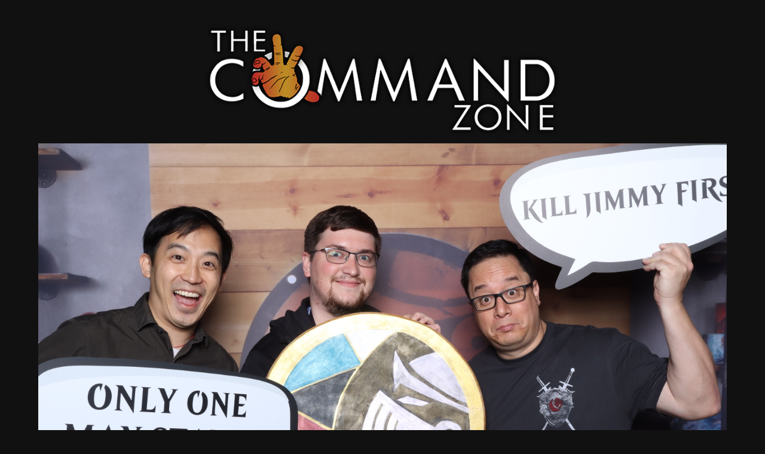

--- FILE ---
content_type: text/css
request_url: https://commandzone.com/wp-content/themes/cc/style.css
body_size: 1926
content:
/*
Theme Name: Collected Company
Theme URI: http://www.dannyvink.com/
Author: Danny Vink
Author URI: http://www.dannyvink.com/
Description: This is a very minimal implementation of Bootstrap 3. Use and customize however you please!
Version: 1.0
License: GNU General Public License v2 or later
License URI: http://www.gnu.org/licenses/gpl-2.0.html
Tags: reponsive, bootstrap, simple, basic, developer
Text Domain: bootstrapbasics
*/

body {
	background: #111;
	font-family: 'Open Sans', sans-serif;
	--fc-neutral-bg-color: #222;
	--fc-border-color: #222;
	--fc-list-event-hover-bg-color: #2c2c2c;
}

.tippy-box {
	background: #222;
	box-shadow: rgba(0, 0, 0, 0.5) 0px 0px 10px;
}

.tippy-arrow {
	color: #222;
}

.fc-list-table {
	background: #333;
}

h2 > a, h2 > a:hover, h2 > a:visited {
	color: inherit;
}

h1, h2, h3, h4 {
	font-family: 'Open Sans Condensed', sans-serif;
	font-weight: 700;
}

h2.section-title {
	margin: -15px -15px 0px -15px;
	background: #222;
	padding: 15px;
	text-transform: uppercase;
	font-family: 'Open Sans Condensed', sans-serif;
	font-weight: 700;
	margin-bottom: 15px;
	border-radius: 10px;
}

.post {
	margin-bottom: 20px;
}

.post:last-child {
	margin-bottom: 0;
}

.post h2.post-title {
	margin-top: 0px;
}

#page-header {
	width: 100%;
}

#page-logo img {
	max-width: 100%;
	max-height: 400px;
}

#page-menu {
	background: #000;
	opacity: 0.8;
	-moz-opacity: 0.8;
	-webkit-opacity: 0.8;
	margin-bottom: 40px;
}

#page-content {
	padding: 15px 0px;
	color: #ccc;
	max-width: 1170px;
	margin: 0 auto;
}

#page-footer {
	color: #ccc;
	margin-top: 20px;
	padding: 20px 0;
	font-size: 12px;
	text-transform: uppercase;
	text-shadow: #000 0px 0px 5px;
}

.slider-caption {
	position: absolute;
	bottom: 60px;
	color: #FFF;
	width: 100%;
	left: 0;
	text-align: center;
}

.flexslider .container {
	position: relative;
}

.slider-caption h3 {
	font-size: 52px;
	font-family: 'Open Sans Condensed', sans-serif;
	font-weight: 700;
	margin: 0;
	padding: 0;
	text-transform: uppercase;
	text-shadow: #000 0px 1px 10px;
}

.navbar-nav {
	float: none;
	margin: 0;
}

.navbar-nav>li {
	float: none;
}

.navbar-nav>li>a {
	color: #FFF;
	text-transform: uppercase;
	font-family: 'Open Sans Condensed', sans-serif;
	font-weight: 700;
	font-size: 24px;
	text-shadow: #000 0px 0px 5px;
	border: 0;
	padding: 0px;
	line-height: 40px;
	transition: all 300ms;
	-webkit-transition: all 300ms;
}

.navbar-nav>li>a:hover {
	text-shadow: #FFF 0px 0px 5px;
	color: #FFF;
	background: transparent;
}

h1.page-header {
	margin: 0;
	border-bottom: 1px dotted #666;
}

.widget ul {
	padding-left: 15px;
}

.widget ul li a, .widget ul li a:hover, .widget ul li a:visited {
	text-decoration: none;
}

#sidebar-login-links-left {
	padding-left: 0;
}

.ngg-navigation a.page-numbers, .ngg-navigation a.next, .ngg-navigation a.prev, .ngg-navigation span.page-numbers, .ngg-navigation span.next, .ngg-navigation span.prev {
	border: 0 !important;
}

.ngg-navigation a.page-numbers:hover,
.ngg-navigation a.next:hover,
.ngg-navigation a.prev:hover,
.ngg-navigation span.page-numbers:hover,
.ngg-navigation span.next:hover,
.ngg-navigation span.prev:hover {
	background: transparent !important;
    color: #FFFFFF !important;
    text-decoration: none !important;
}

.gform_wrapper span.ginput_product_price {
	color: lime !important;
}

.tab-content>.tab-pane {
	padding-top: 20px;
}

.wallpapered {
	min-height: 100%;
	width: 100%;
	height: auto;
	overflow: auto;
}

.distribution-embed {
	border: 0;
	width: 100%;
	height: 800px;
}

.btn-buy {
	border-radius: 0;
}

.section {
	background: #111;
	border-radius: 10px;
}

.page-numbers {
	display: inline-block;
	padding: 5px 10px;
	margin: 0 2px 0 0;
	border: 1px solid #444;
	line-height: 1;
	text-decoration: none;
	border-radius: 2px;
	font-weight: 600;
}

.page-numbers.current,
a.page-numbers:hover {
	background: #333;
}

.screen-reader-text {
	display: none;
}

.flex-width {
	width: 100%;
}

.flex-width > img {
	width: 100%;
	height: auto;
}

.product {
	border: 5px solid #333;
	display: block;
	transition: all 500ms;
	position: relative;
}

.product:hover {
	border: 5px solid #ccc;
}

.half-button {
	transition: all 500ms;
	position: absolute;
	width: 50%;
	left: 0;
	top: 0;
	height: 100%;
	color: #FFF;
	text-align: center;
	background: rgba(0, 0, 0, 0.8);
	opacity: 0;
}

.half-button:hover {
	background: rgba(0, 0, 0, 0.9);
}

.half-button .icon-container img {
	width: 64px;
	height: 64px;
}

.half-button .icon-container {
	position: absolute;
	top: 50%;
	left: 0;
	margin-top: -32px;
	width: 100%;
	text-align: center;
}

.product:hover .half-button {
	opacity: 1;
}

.half-button.half-button-left {
	left: 0;
	top: 0;
	right: auto;
}

.half-button.half-button-right {
	left: auto;
	top: 0;
	right: 0;
}

#tlight.tbrightcontent {
	background-color: #222;
	color: white;
	height: auto;
	max-height: 90%;
	border-radius: 1rem;
}

.tbrightcontent .termsagree, .tbrightcontent .termsdecline {
	background: #ffcb00;
    border: 0;
    padding: 1rem 2rem;
    color: #000;
    border-radius: 0.5rem;
    margin: 0 1rem;
}

.tbrightcontent .termsdecline {
	background: #eee;	
}

#wptp-container h3.termstitle {
	background: #ffcb00;
	color: #000;
	text-shadow: none;
}

.page-id-1230 #page-logo, .page-id-1220 #page-logo {
	display: none;
}

.page-id-1230 #page-content, .page-id-1220 #page-content {
	margin-top: 30px;
}

.page-id-1230 h4 {
	margin: 30px 0 15px;
}

.awsm-job-form .awsm-job-form-inner {
	background: #222;
	border-radius: 10px;
}

.awsm-job-container .awsm-grid-item .awsm-job-item {
	background: #222;
	border-radius: 10px;
	border: 0;
}

.awsm-job-container a.awsm-grid-item .awsm-job-specification-item {
	color: #ccc;
}

.awsm-job-container .awsm-job-specification-wrapper {
	margin-bottom: 10px;
}

.awsm-job-container .awsm-job-listings {
	margin-top: 30px;
}

.nocomments {
	display: none;
}

.awsm-job-container .awsm-list-item .awsm-job-item {
	background: #222;
	margin-bottom: 2rem;
	border-radius: 10px;
}

.awsm-job-container .awsm-list-item .awsm-job-item .awsm-job-more {
	display: none;
}

.awsm-job-main .awsm-job-container {
	padding: 1rem;
}

.awsm-form-file-control {
	color: #ccc;
}

.wp-block-table thead tr {
	background: #222;
}

.wp-block-table th {
	padding: 1rem;
	font-size: 1.5rem;
}

.wp-block-table td {
	padding: 1rem;
}

.wp-block-table tbody tr:nth-child(even) {
	background: #292e32;	
}

.styled-table img {
	width: 100%;
	max-width: 200px;
	height: auto;
}

.post-nav-links {
	text-align: center;
	font-size: 18px;
}

.post-page-numbers, .post-page-numbers:visited {
	background: #444;
	color: #fff;
	border-radius: 5px;
	padding: 5px 10px;
}

.post-page-numbers:hover, .post-page-numbers:active {
    background: #666;
	text-decoration: none;
}
	
.post-page-numbers.current {
	background: #777;
	color: #fff;
}

@media(min-width:768px){


	.navbar-nav>li {
		display: inline-block;
	}

	.navbar-nav>li>a {
		padding: 10px 20px;
	}
}

@media(min-width:992px){}

@media(min-width:1200px){}

--- FILE ---
content_type: text/plain
request_url: https://www.google-analytics.com/j/collect?v=1&_v=j102&a=282268057&t=pageview&_s=1&dl=https%3A%2F%2Fcommandzone.com%2Fphilly-photos-feb-18th%2Fcommand_zone_convention_218_photo_293%2F&ul=en-us%40posix&dt=Command_Zone_Convention_218_photo_293%20-%20The%20Command%20Zone&sr=1280x720&vp=1280x720&_u=IEBAAEABAAAAACAAI~&jid=1217926354&gjid=315345045&cid=1698423981.1765325470&tid=UA-33123415-11&_gid=961124355.1765325470&_r=1&_slc=1&z=1018457203
body_size: -450
content:
2,cG-04HJSLH18P